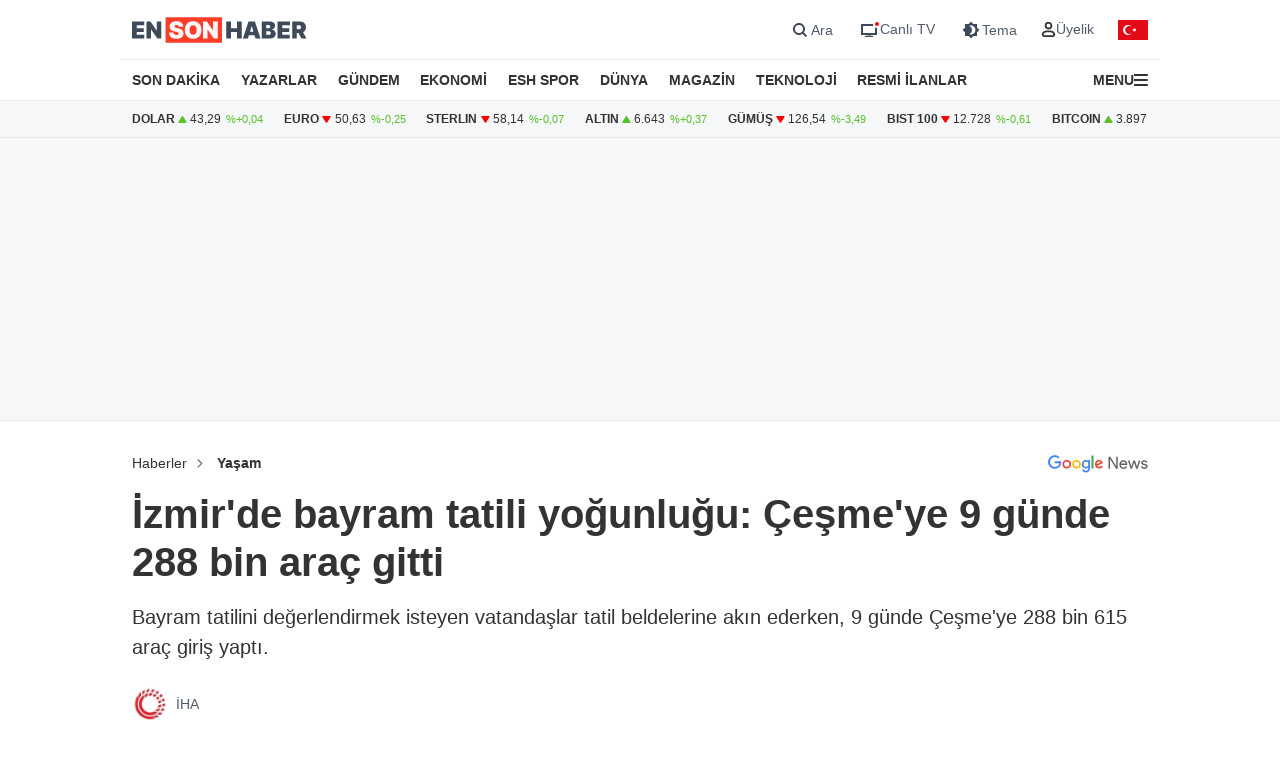

--- FILE ---
content_type: text/html; charset=UTF-8
request_url: https://www.ensonhaber.com/yasam/izmirde-bayram-tatili-yogunlugu-cesmeye-9-gunde-288-bin-arac-gitti
body_size: 12053
content:
<!doctype html>
<html lang="tr">

<head>
    <meta charset="UTF-8">
    <meta http-equiv="Content-Type" content="text/html; charset=UTF-8">
    <meta name="viewport" content="width=device-width, initial-scale=1.0">
    <meta http-equiv="X-UA-Compatible" content="IE=edge">    
    <title>İzmir&#039;de bayram tatili yoğunluğu: Çeşme&#039;ye 9 günde 288 bin araç gitti</title>
    <meta name="title" content="İzmir&#039;de bayram tatili yoğunluğu: Çeşme&#039;ye 9 günde 288 bin araç gitti" />
    <meta name="description" content="Bayram tatilini değerlendirmek isteyen vatandaşlar tatil beldelerine akın ederken, 9 günde Çeşme&#039;ye 288 bin 615 araç giriş yaptı." />
    <meta name="robots" content="max-image-preview:large">


    <link rel="canonical" href="https://www.ensonhaber.com/yasam/izmirde-bayram-tatili-yogunlugu-cesmeye-9-gunde-288-bin-arac-gitti" />
            <link rel="amphtml" href="https://www.ensonhaber.com/amp/yasam/izmirde-bayram-tatili-yogunlugu-cesmeye-9-gunde-288-bin-arac-gitti" />
        <link rel="image_src" href="https://imgcdn.ensonhaber.com/media/esh/2024/06/24/1325161_11cdb6.jpg?w=1200&h=675" />
    <!-- Article Meta -->
    <meta name="articleSection" content="news">
    <meta name="articleAuthor" content="İHA" />
    <meta name="url" content="https://www.ensonhaber.com/yasam/izmirde-bayram-tatili-yogunlugu-cesmeye-9-gunde-288-bin-arac-gitti">
    <meta name="datePublished" content="2024-06-24T10:03:00+03:00">
    <meta name="dateModified" content="2024-06-24T10:03:00+03:00">
    <meta property="mrf:authors" content="Aleyna Dedeoğlu" />


    <!-- Open Graph -->
    <meta property="og:type" content="article" />
    <meta property="og:title" content="İzmir&#039;de bayram tatili yoğunluğu: Çeşme&#039;ye 9 günde 288 bin araç gitti" />
    <meta property="og:description" content="Bayram tatilini değerlendirmek isteyen vatandaşlar tatil beldelerine akın ederken, 9 günde Çeşme&#039;ye 288 bin 615 araç giriş yaptı." />
    <meta property="og:url" content="https://www.ensonhaber.com/yasam/izmirde-bayram-tatili-yogunlugu-cesmeye-9-gunde-288-bin-arac-gitti" />
    <meta property="og:image" content="https://imgcdn.ensonhaber.com/media/esh/2024/06/24/1325161_11cdb6.jpg?w=1200&h=675" />
    <meta property="og:image:width" content="1200" />
    <meta property="og:image:height" content="675" />
    <meta property="og:locale" content="tr_TR" />
    <meta property="og:site_name" content="Ensonhaber" />

    <meta property="fb:app_id" content="1395396780711602" />

    <!-- Twitter Card -->
    <meta name="twitter:card" content="summary_large_image" />
    <meta name="twitter:site" content="@ensonhaber" />
    <meta name="twitter:creator" content="@ensonhaber" />
    <meta name="twitter:title" content="İzmir&#039;de bayram tatili yoğunluğu: Çeşme&#039;ye 9 günde 288 bin araç gitti" />
    <meta name="twitter:description" content="Bayram tatilini değerlendirmek isteyen vatandaşlar tatil beldelerine akın ederken, 9 günde Çeşme&#039;ye 288 bin 615 araç giriş yaptı." />
    <meta name="twitter:image" content="https://imgcdn.ensonhaber.com/media/esh/2024/06/24/1325161_11cdb6.jpg?w=1200&h=675">
    <meta name="twitter:url" content="https://www.ensonhaber.com/yasam/izmirde-bayram-tatili-yogunlugu-cesmeye-9-gunde-288-bin-arac-gitti" />
        <meta http-equiv="x-dns-prefetch-control" content="on" />
    <link rel="dns-prefetch" href="https://static.criteo.net">
    <link rel="dns-prefetch" href="https://pagead2.googlesyndication.com">
    <link rel="dns-prefetch" href="https://www.google.com">
    <link rel="dns-prefetch" href="https://www.google-analytics.com">
    <link rel="dns-prefetch" href="https://www.googletagmanager.com">
    <link rel="dns-prefetch" href="https://www.googletagservices.com">
    <link rel="dns-prefetch" href="https://securepubads.g.doubleclick.net">
    <link rel="dns-prefetch" href="https://tpc.googlesyndication.com">
    <link rel="preconnect" href="https://imgcdn.ensonhaber.com" />
    <link rel="preconnect" href="https://s2.ensonhaber.com" />
    <link rel="preconnect" href="https://securepubads.g.doubleclick.net">
    <link rel="preconnect" href="https://tpc.googlesyndication.com">



<link rel="shortcut icon" type="image/png" href="https://www.ensonhaber.com/assets/img/favicon/icon.webp" />

        <link rel="preload" fetchpriority="high" href="https://securepubads.g.doubleclick.net/tag/js/gpt.js" as="script"/>
<script async src="https://securepubads.g.doubleclick.net/tag/js/gpt.js"></script>

<!-- Google Tag Manager -->
<script>(function(w,d,s,l,i){w[l]=w[l]||[];w[l].push({'gtm.start':
            new Date().getTime(),event:'gtm.js'});var f=d.getElementsByTagName(s)[0],
        j=d.createElement(s),dl=l!='dataLayer'?'&l='+l:'';j.async=true;j.src=
        'https://www.googletagmanager.com/gtm.js?id='+i+dl;f.parentNode.insertBefore(j,f);
    })(window,document,'script','dataLayer','GTM-PL4PL92');</script>
<!-- End Google Tag Manager -->

<script>!function(){var t=document.createElement("script");t.setAttribute("src",'https://cdn.p.analitik.bik.gov.tr/tracker'+(typeof Intl!=="undefined"?(typeof (Intl||"").PluralRules!=="undefined"?'1':typeof Promise!=="undefined"?'2':typeof MutationObserver!=='undefined'?'3':'4'):'4')+'.js'),t.setAttribute("data-website-id","562cb786-235a-4aec-8b45-75140a84acb5"),t.setAttribute("data-host-url",'//562cb786-235a-4aec-8b45-75140a84acb5.collector.p.analitik.bik.gov.tr'),document.head.appendChild(t)}();</script>

<link rel="manifest" href="/manifest.json?data=Bildirt&v6">

    <link rel="preload" href="https://s2.ensonhaber.com/assets/css/pages/detail.min.css?vs125_5a6edfa" as="style">
<link rel="stylesheet" href="https://s2.ensonhaber.com/assets/css/pages/detail.min.css?vs125_5a6edfa">
    <link rel="preload" href="https://s2.ensonhaber.com/assets/css/pages/ai.min.css?vs125_5a6edfa" as="style">
<link rel="stylesheet" href="https://s2.ensonhaber.com/assets/css/pages/ai.min.css?vs125_5a6edfa">


    <link rel="preload" as="image" href="https://imgcdn.ensonhaber.com/media/esh/2024/06/24/1325161_11cdb6.jpg?w=1200&h=675" fetchpriority="high" />

    <link rel='modulepreload' href='https://s2.ensonhaber.com/assets/js/eshTag.modern.js?vs125_5a6edfa'>
<link rel='modulepreload' href='https://s2.ensonhaber.com/assets/js/detail.modern.js?vs125_5a6edfa'>
<link rel='modulepreload' href='https://s2.ensonhaber.com/assets/js/common.modern.js?vs125_5a6edfa'>
        <script type="application/ld+json">{"@context":"https://schema.org","@type":"NewsArticle","inLanguage":"tr-TR","genre":"news","headline":"İzmir'de bayram tatili yoğunluğu: Çeşme'ye 9 günde 288 bin araç gitti","alternativeHeadline":"Çeşme'ye 9 günde 288 bin araç giriş yaptı","articleSection":"Yaşam","mainEntityOfPage":{"@type":"WebPage","@id":"https://www.ensonhaber.com/yasam/izmirde-bayram-tatili-yogunlugu-cesmeye-9-gunde-288-bin-arac-gitti"},"datePublished":"2024-06-24T10:03:00+03:00","dateModified":"2024-06-24T10:03:00+03:00","image":["https://imgcdn.ensonhaber.com/media/esh/2024/06/24/1325161_11cdb6.jpg?w=1200&h=900","https://imgcdn.ensonhaber.com/media/esh/2024/06/24/1325161_11cdb6.jpg?w=1200&h=675","https://imgcdn.ensonhaber.com/media/esh/2024/06/24/1325161_11cdb6.jpg?w=900&h=900"],"description":"Bayram tatilini değerlendirmek isteyen vatandaşlar tatil beldelerine akın ederken, 9 günde Çeşme'ye 288 bin 615 araç giriş yaptı.","articleBody":"9 günlük Kurban Bayramı tatilinde vatandaşlar tatil beldelerine akın etti.\n\nYoğunluğun yaşandığı beldelerden biri de her yıl binlerce ziyaretçiyi ağırlayan İzmir oldu.\n\nNüfus 1 milyona dayandı\n\nTurizmin gözbebeği Çeşme'de, 9 günlük bayram tatilinde oteller yüzde 100 doluluğa ulaşırken nüfus da 1 milyona dayandı.\n\nHava sıcaklıklarının da yüksek olması nedeniyle Çeşme Belediyesi tarafından ücretsiz işletilen Mavi Bayraklı Ilıca Plajı başta olmak üzere doldu taştı.\n\nMavi bayraklı plaj ziyaretçi akınına uğradı\n\nTurizmde markalaşan Alaçatı, bu bayram tatilinde de en çok tercih edilen belde oldu.\n\nAlaçatı'nın tarih kokan sokaklarında insan seli yaşandı.\n\nÖte yandan bayram tatili boyunca Çeşme'ye giriş ve çıkış yapan araç sayısı da belli oldu.\n\n9 günde 288 bin 615 araç giriş yaptı\n\nEdinilen bilgiye göre, 14 Haziran Cuma gününden 23 Haziran Pazar günü gece yarısına kadar 288 bin 615 araç, Alaçatı ve Çeşme otoyol gişelerinden Çeşme'ye giriş yaparken, 244 bin 704 araç da çıkış yaptı.","wordCount":174,"author":{"@type":"Person","name":"İHA"},"publishingPrinciples":"https://www.ensonhaber.com/yayin-ilkeleri","publisher":{"@type":"Organization","name":"Ensonhaber","logo":{"@type":"ImageObject","url":"https://www.ensonhaber.com/assets/img/logo/eshlogo.png","width":"600","height":"60"}}}</script><script type="application/ld+json">{"@context":"https://schema.org","@type":"BreadcrumbList","itemListElement":[{"@type":"ListItem","position":1,"name":"Haberler","item":"https://www.ensonhaber.com"},{"@type":"ListItem","position":2,"name":"Yaşam","item":"https://www.ensonhaber.com/yasam"},{"@type":"ListItem","position":3,"name":"İzmir'de bayram tatili yoğunluğu: Çeşme'ye 9 günde 288 bin araç gitti","item":"https://www.ensonhaber.com/yasam/izmirde-bayram-tatili-yogunlugu-cesmeye-9-gunde-288-bin-arac-gitti"}]}</script>


</head>

<body data-bs-theme="light">

    <!-- header -->
    <!-- Google Tag Manager (noscript) -->
<noscript><iframe src="https://www.googletagmanager.com/ns.html?id=GTM-PL4PL92" height="0" width="0" style="display:none;visibility:hidden"></iframe></noscript>
<!-- End Google Tag Manager (noscript) -->

<header id="header">

    <!-- main menu -->
    <div class="main-menu">

    <!-- top bar -->
    <div class="top-bar">
        <div class="container">

            <!-- nav toggler -->
            <div class="nav-icon">
                <button class="nav-toggler rs-text" aria-label="Menu">
                                        <svg width="18" height="18" xmlns="http://www.w3.org/2000/svg" xml:space="preserve" style="fill-rule:evenodd;clip-rule:evenodd;stroke-linejoin:round;stroke-miterlimit:2" viewBox="0 0 59 50">
                        <path d="M0 0h58.333v8.333H0V0Zm0 20.833h58.333v8.334H0v-8.334Zm0 20.834h58.333V50H0v-8.333Z" style="fill:var(--text-color);fill-rule:nonzero"/>
                    </svg>
                </button>
            </div>
            <!-- //nav toggler -->

            <a href="/" title="Ensonhaber" class="logo">                <img src="https://s2.ensonhaber.com/assets/img/logo.svg" alt="Ensonhaber" width="175" height="26" class="light" />
                <img loading="lazy" src="https://s2.ensonhaber.com/assets/img/logo-dark.svg" alt="Ensonhaber" width="175" height="26" class="dark" />
            </a>
            
            <!-- right nav -->
            <div class="right-nav">

                <!-- top links -->
                <div class="top-links" >

                   <button class="search" aria-label="Arama" onclick="searchForm();">
                        <span>
                            <svg class="ci" width="18" height="18" xmlns="http://www.w3.org/2000/svg" xml:space="preserve" style="fill-rule:evenodd;clip-rule:evenodd;stroke-linejoin:round;stroke-miterlimit:2" viewBox="0 0 23 23"><path d="M10.4 11.5 4.728 5.828a.777.777 0 1 1 1.1-1.1L11.5 10.4l5.672-5.672a.777.777 0 1 1 1.1 1.1L12.6 11.5l5.672 5.672a.777.777 0 1 1-1.1 1.1L11.5 12.6l-5.672 5.672a.777.777 0 1 1-1.1-1.1L10.4 11.5Z" style="fill:var(--text-color);stroke:var(--text-color);stroke-width:1px"/></svg>
                            <svg class="light si" width="23" height="23" xmlns="http://www.w3.org/2000/svg" fill="none"><path fill-rule="evenodd" d="M15 11a4 4 0 1 1-8 0 4 4 0 0 1 8 0Zm-.524 4.89a6 6 0 1 1 1.414-1.414l3.317 3.317-1.414 1.414-3.316-3.316Z" clip-rule="evenodd" style="fill:#3E4959;" /></svg>
                            <svg class="dark si" width="23" height="23" xmlns="http://www.w3.org/2000/svg" fill="none"><path fill-rule="evenodd" d="M15 11a4 4 0 1 1-8 0 4 4 0 0 1 8 0Zm-.524 4.89a6 6 0 1 1 1.414-1.414l3.317 3.317-1.414 1.414-3.316-3.316Z" clip-rule="evenodd" style="fill:#FFFFFF;" /></svg>
                        </span>
                        <span>Ara</span>
                    </button>

                    <a href="/canli-tv"  target="_blank" title="Canlı TV">
                        <span>
                            <svg class="light" width="23" height="23" xmlns="http://www.w3.org/2000/svg" fill="none"><path style="fill:#3E4959;" fill-rule="evenodd" d="M16 6H4v11h16v-7a3.981 3.981 0 0 1-2-.535V15H6V8h10.535A3.982 3.982 0 0 1 16 6ZM8 18s1.5-.5 4-.5 4 .5 4 .5v1H8v-1Z" clip-rule="evenodd"/><circle cx="20" cy="6" r="2" fill="#ED0D0D"/></svg>
                            <svg class="dark" width="23" height="23" xmlns="http://www.w3.org/2000/svg" fill="none"><path style="fill:#FFFFFF;" fill-rule="evenodd" d="M16 6H4v11h16v-7a3.981 3.981 0 0 1-2-.535V15H6V8h10.535A3.982 3.982 0 0 1 16 6ZM8 18s1.5-.5 4-.5 4 .5 4 .5v1H8v-1Z" clip-rule="evenodd"/><circle cx="20" cy="6" r="2" fill="#ED0D0D"/></svg>
                        </span>
                        <span>Canlı TV</span>
                    </a>

                    <button aria-label="Tema değiştir (Gece/Gündüz)" onclick="switchTheme();">
                        <span>
                                                        <svg class="light" width="23" height="23" xmlns="http://www.w3.org/2000/svg" fill="none"><path style="fill:#3E4959;" fill-rule="evenodd" d="M12 3.515 14.485 6H18v3.515L20.485 12 18 14.485V18h-3.515L12 20.485 9.515 18H6v-3.515L3.515 12 6 9.515V6h3.515L12 3.515ZM13 12a4.501 4.501 0 0 1-2.75 4.147 4.5 4.5 0 1 0 0-8.294A4.501 4.501 0 0 1 13 12Z" clip-rule="evenodd"/></svg>
                            <svg class="dark" width="23" height="23" xmlns="http://www.w3.org/2000/svg" xml:space="preserve" style="fill-rule:evenodd;clip-rule:evenodd;stroke-linejoin:round;stroke-miterlimit:2" viewBox="0 0 100 100"><path d="M60.355 25 50 14.645 39.645 25H25v14.645L14.645 50 25 60.355V75h14.645L50 85.355 60.355 75H75V60.355L85.355 50 75 39.645V25H60.355Zm8.395 25c0 10.355-8.395 18.75-18.75 18.75S31.25 60.355 31.25 50 39.645 31.25 50 31.25 68.75 39.645 68.75 50ZM50 62.5c6.904 0 12.5-5.596 12.5-12.5S56.904 37.5 50 37.5 37.5 43.096 37.5 50 43.096 62.5 50 62.5Z" style="fill:#fff"/></svg>
                        </span>
                        <span>Tema</span>
                    </button>

                    <div class="userprofil" id="userLoginBt">
                        <a href="/login" title="Kullanıcı Girişi" class="userprofil-link">
                            <span>
                                <svg width="15" height="15" xmlns="http://www.w3.org/2000/svg" xml:space="preserve" style="fill-rule:evenodd;clip-rule:evenodd;stroke-linecap:round;stroke-linejoin:round" viewBox="0 0 433 496"><path d="M479.261 464H320.733c-46.657 2.317-87.994 30.816-106.751 73.6-22.624 44.416 22.528 86.4 75.04 86.4h221.951c52.544 0 97.696-41.984 75.04-86.4-18.755-42.784-60.093-71.283-106.752-73.6ZM495.997 272c0 53.019-42.979 96-96 96-53.018 0-95.999-42.981-95.999-96s42.981-96 95.999-96a95.998 95.998 0 0 1 96 96Z" style="fill:none;stroke:var(--text-color);stroke-width:60px" transform="translate(-184 -152)"/></svg>
                            </span>
                            <span>Üyelik</span>
                        </a>
                    </div>

                </div>
                <!-- //top links -->

                <!-- bayrak -->
                <span id="bayrak" class="bayrak" aria-hidden="true">
                    <svg aria-hidden="true" focusable="false" xmlns="http://www.w3.org/2000/svg" width="30" height="20" viewBox="0 -30000 90000 60000"><path fill="#e30a17" d="M0-30000h90000v60000H0z"/><path fill="#fff" d="m41750 0 13568-4408-8386 11541V-7133l8386 11541zm925 8021a15000 15000 0 1 1 0-16042 12000 12000 0 1 0 0 16042z"/></svg>
                </span>
                <!-- bayrak -->

            </div>
            <!-- //right nav -->

        </div>
    </div>
    <!-- //top bar -->


</div>    <!-- //main menu -->

    <!-- search form -->
    <div id="search-form" role="search" aria-label="Site içi arama">
    <div class="container">

        <div class="row align-items-center">
            <div class="col">
                <input type="search" id="search-input" name="q" placeholder="Ensonhaber'de Ara" />
            </div>
            <div class="col-1 d-none d-sm-block">
                <button type="submit" class="search-button" id="search-button">
                    <svg width="20" height="20" xmlns="http://www.w3.org/2000/svg" xml:space="preserve" style="fill-rule:evenodd;clip-rule:evenodd;stroke-linecap:round;stroke-linejoin:round" viewBox="0 0 496 497">
                        <path d="M176 360.496c.001-88.012 62.175-163.767 148.496-180.934 86.323-17.167 172.752 29.035 206.426 110.351 33.676 81.316 5.219 175.095-67.965 223.985-73.184 48.889-170.715 39.273-232.941-22.97A184.478 184.478 0 0 1 176 360.496Z" style="fill:none;stroke:var(--sep-color);stroke-width:48px" transform="translate(-152 -152)"/>
                        <path d="M544.928 544.944 624 624.016" style="fill:none;fill-rule:nonzero;stroke:var(--sep-color);stroke-width:48px" transform="translate(-152 -152)"/>
                    </svg>
                </button>
            </div>
        </div>

    </div>
</div>

<script>
    /* ESC Key*/
    document.addEventListener('keydown', function(event) {
        if (event.key === 'Escape' || event.key === 'Esc') {

            // Hide Search Form
            const searchdiv = document.getElementById('search-form');
            if(searchdiv.classList.contains('active')) {
                searchForm();
            }

        }
    });
</script>    <!-- //search form -->

</header>

<!-- nav -->
<nav id="mainnav">
    <div class="container">
        <ul>
            <li><a href="/son-dakika-haberleri">SON DAKİKA</a></li>
            <li><a href="/yazarlar">YAZARLAR</a></li>
            <li><a href="/gundem">GÜNDEM</a></li>
            <li><a href="/ekonomi">EKONOMİ</a></li>
            <li><a href="/kralspor">ESH SPOR</a></li>
            <li><a href="/dunya">DÜNYA</a></li>
            <li><a href="/magazin">MAGAZİN</a></li>
            <li><a href="/teknoloji">TEKNOLOJİ</a></li>
            <li><a href="/resmi-ilanlar">RESMİ İLANLAR</a></li>
            <li>

                <!-- nav toggler -->
                <div class="nav-icon">
                    <button class="nav-toggler" aria-label="Menu">
                        <span>MENU</span>
                        <svg width="14" height="14" xmlns="http://www.w3.org/2000/svg" xml:space="preserve" style="fill-rule:evenodd;clip-rule:evenodd;stroke-linejoin:round;stroke-miterlimit:2" viewBox="0 0 59 50">
                            <path d="M0 0h58.333v8.333H0V0Zm0 20.833h58.333v8.334H0v-8.334Zm0 20.834h58.333V50H0v-8.333Z" style="fill:var(--text-color);fill-rule:nonzero"/>
                        </svg>
                    </button>
                </div>
                <!-- //nav toggler -->

            </li>
        </ul>

    </div>
</nav>
<!-- //nav -->

<!-- offcanvas nav -->
<div id="offcanvas-nav" aria-label="Ana menü" aria-hidden="true" tabindex="-1">
    <div class="inner">

        <!-- top -->
        <div class="top">

            <!-- logo -->
            <div  class="logo">
                <img loading="lazy" src="https://s2.ensonhaber.com/assets/img/logo.svg" alt="Ensonhaber" width="135" height="25" class="light" />
                <img loading="lazy" src="https://s2.ensonhaber.com/assets/img/logo-dark.svg" alt="Ensonhaber" width="135" height="25" class="dark" />
            </div>
            <!-- //logo -->

            <!-- close -->
            <button  aria-label="Kapat" class="close nav-toggler">
                <svg width="13" height="13" xmlns="http://www.w3.org/2000/svg" xml:space="preserve" style="fill-rule:evenodd;clip-rule:evenodd;stroke-linejoin:round;stroke-miterlimit:2" viewBox="0 0 3334 3334">
                  <path d="M1666.67 1195.27 2764.3 97.63c130.167-130.173 341.233-130.173 471.4 0 130.167 130.177 130.167 341.23 0 471.407l-1097.63 1097.63 1097.63 1097.63c130.167 130.167 130.167 341.233 0 471.4-130.167 130.167-341.233 130.167-471.4 0l-1097.63-1097.63-1097.63 1097.63c-130.177 130.167-341.23 130.167-471.407 0-130.173-130.167-130.173-341.233 0-471.4l1097.64-1097.63L97.633 569.037C-32.54 438.86-32.54 227.807 97.633 97.63c130.177-130.173 341.23-130.173 471.407 0l1097.63 1097.64Z" style="fill:var(--text-color)"/>
                </svg>
            </button>
            <!-- //close -->

        </div>
        <!-- //top -->

        <!-- buttons -->
        <div class="buttons">
                       <a href="https://videonuz.ensonhaber.com" target="_blank">
                <svg xmlns="http://www.w3.org/2000/svg" width="18" height="18" fill="none" viewBox="0 0 24 24"><path style="fill:var(--icon-color);" fill-rule="evenodd" d="M11.075 7.508c-1.329-.784-2.825.283-2.825 1.705v5.574c0 1.422 1.496 2.489 2.825 1.705l4.72-2.787c1.273-.752 1.273-2.658 0-3.41l-4.72-2.787ZM9.75 9.213c0-.198.096-.337.21-.408a.323.323 0 0 1 .352-.005l4.72 2.787a.465.465 0 0 1 .218.413.465.465 0 0 1-.218.413l-4.72 2.787a.323.323 0 0 1-.353-.005.467.467 0 0 1-.209-.408V9.213Z" clip-rule="evenodd"/><path style="fill:var(--icon-color);" fill-rule="evenodd" d="M12 1.25C6.063 1.25 1.25 6.063 1.25 12S6.063 22.75 12 22.75 22.75 17.937 22.75 12 17.937 1.25 12 1.25ZM2.75 12a9.25 9.25 0 1 1 18.5 0 9.25 9.25 0 0 1-18.5 0Z" clip-rule="evenodd"/></svg>
                <span>Video</span>
            </a>
            <a href="/canli-tv">
                <svg xmlns="http://www.w3.org/2000/svg" width="18" height="18" fill="none" viewBox="0 0 24 24"><path style="fill:var(--icon-color);" fill-rule="evenodd" d="M15.488 1.43a.75.75 0 0 1 .081 1.058L13.202 5.25h2.853c1.367 0 2.47 0 3.337.117.9.12 1.658.38 2.26.981.602.602.86 1.36.982 2.26.116.867.116 1.97.116 3.337v4.11c0 1.367 0 2.47-.116 3.337-.122.9-.38 1.658-.982 2.26-.602.602-1.36.86-2.26.982-.867.116-1.97.116-3.337.116h-8.11c-1.367 0-2.47 0-3.337-.116-.9-.122-1.658-.38-2.26-.982-.602-.602-.86-1.36-.981-2.26-.117-.867-.117-1.97-.117-3.337v-4.11c0-1.367 0-2.47.117-3.337.12-.9.38-1.658.981-2.26.602-.602 1.36-.86 2.26-.981.867-.117 1.97-.117 3.337-.117h2.853L8.43 2.488a.75.75 0 1 1 1.138-.976L12 4.348l2.43-2.836a.75.75 0 0 1 1.058-.081Zm1.262 5.32v14.5c1.046-.004 1.826-.02 2.442-.103.734-.099 1.122-.28 1.399-.556.277-.277.457-.665.556-1.4.101-.755.103-1.756.103-3.191v-4c0-1.435-.002-2.437-.103-3.192-.099-.734-.28-1.122-.556-1.399-.277-.277-.665-.457-1.4-.556-.615-.083-1.395-.099-2.441-.102Zm-1.5 14.5V6.75H8c-1.435 0-2.437.002-3.192.103-.734.099-1.122.28-1.399.556-.277.277-.457.665-.556 1.4-.101.754-.103 1.756-.103 3.191v4c0 1.435.002 2.436.103 3.192.099.734.28 1.122.556 1.399.277.277.665.457 1.4.556.754.101 1.756.103 3.191.103h7.25Z" clip-rule="evenodd"/><path style="fill:var(--icon-color);" d="M20 16a1 1 0 1 0-2 0 1 1 0 0 0 2 0ZM20 12a1 1 0 1 0-2 0 1 1 0 0 0 2 0Z"/></svg>
                <span>Canlı TV</span>
            </a>
            <button aria-label="tema" onclick="switchTheme();">
                <svg class="light" xmlns="http://www.w3.org/2000/svg" width="18" height="18" fill="none" viewBox="0 0 24 24"><path style="fill:var(--icon-color);" fill-rule="evenodd" d="M12 1.25a.75.75 0 0 1 .75.75v1a.75.75 0 0 1-1.5 0V2a.75.75 0 0 1 .75-.75ZM4.399 4.399a.75.75 0 0 1 1.06 0l.393.392a.75.75 0 0 1-1.06 1.061l-.393-.393a.75.75 0 0 1 0-1.06Zm15.202 0a.75.75 0 0 1 0 1.06l-.393.393a.75.75 0 0 1-1.06-1.06l.393-.393a.75.75 0 0 1 1.06 0ZM12 6.75a5.25 5.25 0 1 0 0 10.5 5.25 5.25 0 0 0 0-10.5ZM5.25 12a6.75 6.75 0 1 1 13.5 0 6.75 6.75 0 0 1-13.5 0Zm-4 0a.75.75 0 0 1 .75-.75h1a.75.75 0 0 1 0 1.5H2a.75.75 0 0 1-.75-.75Zm19 0a.75.75 0 0 1 .75-.75h1a.75.75 0 0 1 0 1.5h-1a.75.75 0 0 1-.75-.75Zm-2.102 6.148a.75.75 0 0 1 1.06 0l.393.393a.75.75 0 1 1-1.06 1.06l-.393-.393a.75.75 0 0 1 0-1.06Zm-12.296 0a.75.75 0 0 1 0 1.06l-.393.393a.75.75 0 1 1-1.06-1.06l.392-.393a.75.75 0 0 1 1.061 0ZM12 20.25a.75.75 0 0 1 .75.75v1a.75.75 0 0 1-1.5 0v-1a.75.75 0 0 1 .75-.75Z" clip-rule="evenodd"/></svg>
                <svg class="dark" xmlns="http://www.w3.org/2000/svg" width="18" height="18" fill="none" viewBox="0 0 24 24"><path style="fill:var(--icon-color);" fill-rule="evenodd" d="M11.017 2.802a9.25 9.25 0 1 0 10.181 10.181A7.25 7.25 0 1 1 11.017 2.802ZM1.25 12C1.25 6.063 6.063 1.25 12 1.25c.717 0 1.075.571 1.137 1.026.059.438-.103.995-.606 1.299a5.75 5.75 0 1 0 7.894 7.894c.304-.503.861-.665 1.299-.606.455.062 1.026.42 1.026 1.137 0 5.937-4.813 10.75-10.75 10.75S1.25 17.937 1.25 12Z" clip-rule="evenodd"/></svg>
                <span>Tema</span>
            </button>
            <button aria-label="arama" id="search-link" onclick="navSearchForm();">
                <svg class="hide-icon" xmlns="http://www.w3.org/2000/svg" width="18" height="18" fill="none" viewBox="0 0 24 24"><path style="fill:var(--icon-color);" fill-rule="evenodd" d="M11.5 2.75a8.75 8.75 0 1 0 0 17.5 8.75 8.75 0 0 0 0-17.5ZM1.25 11.5c0-5.66 4.59-10.25 10.25-10.25S21.75 5.84 21.75 11.5c0 2.56-.939 4.902-2.491 6.698l3.271 3.272a.75.75 0 1 1-1.06 1.06l-3.272-3.271A10.21 10.21 0 0 1 11.5 21.75c-5.66 0-10.25-4.59-10.25-10.25Zm7 0a.75.75 0 0 1 .75-.75h5a.75.75 0 0 1 0 1.5H9a.75.75 0 0 1-.75-.75Z" clip-rule="evenodd"/></svg>
                <svg class="show-icon" xmlns="http://www.w3.org/2000/svg" width="18" height="18" fill="none" viewBox="0 0 24 24"><path style="fill:var(--icon-color);" fill-rule="evenodd" d="M11.5 2.75a8.75 8.75 0 1 0 0 17.5 8.75 8.75 0 0 0 0-17.5ZM1.25 11.5c0-5.66 4.59-10.25 10.25-10.25S21.75 5.84 21.75 11.5c0 2.56-.939 4.902-2.491 6.698l3.271 3.272a.75.75 0 1 1-1.06 1.06l-3.272-3.271A10.21 10.21 0 0 1 11.5 21.75c-5.66 0-10.25-4.59-10.25-10.25Z" clip-rule="evenodd"/></svg>
                <span>Arama</span>
            </button>
        </div>
        <!-- //buttons -->

        <!-- search -->
        <label id="nav-search">
            <input id="nav-search-input" type="search" name="q" placeholder="Ensonhaber'de Ara">
            <button type="submit" id="nav-search-button">Ara</button>
        </label>
        <!-- //search -->

        <!-- categories -->
        <div class="categories scroll">

            <!-- nav items -->
            <ul>

                <li>
                    <a href="/canli-tv" class="title">Canlı Tv</a>
                </li>
                <li>
                    <a href="/namaz-vakitleri" class="title">Namaz Vakitleri</a>
                </li>
                <li>
                    <a href="/gundem" class="title">Gündem</a>
                </li>
                <li>
                    <a href="/yazarlar" class="title">Yazarlar</a>
                </li>
                <li>
                    <a href="/dunya" class="title">Dünya</a>
                </li>
                <li>
                    <a href="/ekonomi" class="title">Ekonomi</a>
                </li>
                <li>
                    <a href="/kralspor" class="title">ESH Spor</a>
                </li>
                <li>
                    <a href="/magazin" class="title">Magazin</a>
                </li>
                <li>
                    <a href="/teknoloji" class="title">Teknoloji</a>
                </li>
                <li>
                    <a href="/saglik" class="title">Sağlık</a>
                </li>

                <li><a href="/otomobil">Otomobil</a></li>
                <li><a href="/emlak">Emlak</a></li>
                <li><a href="/politika">Politika</a></li>
                <li><a href="/3-sayfa">3. Sayfa</a></li>
                <li><a href="/egitim-haberleri">Eğitim</a></li>
                <li><a href="/ic-haber">İç Haber</a></li>
                <li><a href="/kultur-sanat">Kültür Sanat</a></li>
                <li><a href="/medya">Medya</a></li>
                <li><a href="/yasam">Yaşam</a></li>
                <li><a href="/biyografi">Biyografi</a></li>
                <li><a href="/tarih-haberleri">Tarih</a></li>

            </ul>
            <!-- //nav items -->

            <!-- stores -->
            <div class="stores">
                <a href="https://play.google.com/store/apps/details?id=com.ysb.esh&hl=tr" target="_blank">
                    <img class="menu-lazy" data-src="https://s2.ensonhaber.com/assets/img/stores/android.svg" alt="Google Play" loading="lazy">
                    <div class="text-content">
                        Google Store'dan
                        <span>İndirin</span>
                    </div>
                </a>

                <a href="https://apps.apple.com/us/app/ensonhaber/id353599677" target="_blank">
                    <img class="menu-lazy" data-src="https://s2.ensonhaber.com/assets/img/stores/apple.svg" alt="App Store" loading="lazy">
                    <div class="text-content">
                        APP Store'dan
                        <span>İndirin</span>
                    </div>
                </a>

                <a href="https://appgallery.huawei.com/app/C101130345" target="_blank">
                    <img class="menu-lazy"  data-src="https://s2.ensonhaber.com/assets/img/stores/huawei.svg" alt="Huawei AppGallery" loading="lazy">
                    <div class="text-content">
                        APP Gallery'den
                        <span>İndirin</span>
                    </div>
                </a>
            </div>
            <!-- //stores -->

        </div>
        <!-- //categories -->

        <!-- bottom -->
        <div class="bottom">
            <div class="copyright">&copy; 2026  Ensonhaber AŞ. Tüm Hakları Saklıdır</div>
        </div>
        <!-- bottom -->

    </div>
</div>

<!-- //offcanvas nav -->


    <!-- //header -->

    <!-- doviz bar -->
    <div class="doviz-bar" role="complementary" aria-label="Döviz kuru bilgileri">
    <div class="container">

        <!-- currency bar -->
        <div class="currency-bar">
    <ul>
        <li>
            DOLAR
            <span class="up"></span>
            <span class="amount">43,29</span>
            <span class="change" aria-hidden="true">%+0,04</span>
        </li>
        <li>
            EURO
            <span class="down"></span>
            <span class="amount">50,63</span>
            <span class="change" aria-hidden="true">%-0,25</span>
        </li>
        <li>
            STERLIN
            <span class="down"></span>
            <span class="amount">58,14</span>
            <span class="change" aria-hidden="true">%-0,07</span>
        </li>
        <li>
            ALTIN
            <span class="up"></span>
            <span class="amount">6.643</span>
            <span class="change" aria-hidden="true">%+0,37</span>
        </li>
        <li>
            GÜMÜŞ
            <span class="down"></span>
            <span class="amount">126,54</span>
            <span class="change" aria-hidden="true">%-3,49</span>
        </li>
        <li>
            BIST 100
            <span class="down"></span>
            <span class="amount">12.728</span>
            <span class="change" aria-hidden="true">%-0,61</span>
        </li>
        <li>
            BITCOIN
            <span class="up"></span>
            <span class="amount">3.897.474</span>
            <span class="change" aria-hidden="true">%+0,33</span>
        </li>
    </ul>
</div>        <!-- //currency bar -->

      
    </div>
</div>
    <!-- //doviz bar -->

    <!-- main -->
    <main id="main">

        <div class="infinity-item" data-id="1325161" data-title="İzmir'de bayram tatili yoğunluğu: Çeşme'ye 9 günde 288 bin araç gitti" data-url="/yasam/izmirde-bayram-tatili-yogunlugu-cesmeye-9-gunde-288-bin-arac-gitti" data-next="" data-video="0">


            <section class="bn-fw bg-top">
                <!-- banner -->
                <div class="eshx bn-desktop" data-id="detailmasthead" data-config='{"path":"/9170022/ESH_DESKTOP_DETAY/masthead_1","sizes":{"desktop":[[970,250], [900,250]],"mobile": [[300, 250],[320, 100]]},"refresh":false}'></div>
                <!-- //banner -->
            </section>



            <!-- detail -->
            <section class="detail">
                <div class="container">

                    <!-- breadcrumb -->
                    <div class="row align-items-center mb-2">
                        <div class="col col-8 col-md-9">
                            <nav aria-label="breadcrumb">
                                <ol class="breadcrumb mt-0 mb-0">
                                    <li class="breadcrumb-item"><a href="https://www.ensonhaber.com">Haberler</a></li>
                                    <li class="breadcrumb-item"><strong> <a href="/yasam">Yaşam</a></strong></li>
                                                                    </ol>
                            </nav>
                        </div>
                        <div class="col col-4 col-md-3">
                            <a href="https://news.google.com/publications/CAAqBwgKMJDvkQswkoSnAw" class="google-news-link" target="_blank" title="Abone ol: Google News">
                                <img loading="lazy" src="https://s2.ensonhaber.com/assets/img/icons/google-news-logo.svg" width="100" height="20" alt="Abone ol: Google News" />
                            </a>
                        </div>
                    </div>
                    <!-- //breadcrumb -->

                    <!-- article -->
                    <div class="news-header">
                        <!-- title -->
                        <h1>İzmir'de bayram tatili yoğunluğu: Çeşme'ye 9 günde 288 bin araç gitti</h1>
                        <h2>Bayram tatilini değerlendirmek isteyen vatandaşlar tatil beldelerine akın ederken, 9 günde Çeşme'ye 288 bin 615 araç giriş yaptı.</h2>
                        <!-- //title -->

                        <!-- content meta -->
                        <div class="content-meta">

                            <!-- source -->
                            <div class="source">
                                <span class="icon"><img src="https://s2.ensonhaber.com/assets/img/logo/iha.jpg" width="40" height="40" alt="İHA" /></span>
                                İHA                            </div>
                            <!-- //source -->

                        </div>
                        <!-- //content meta -->
                        <!-- content meta -->
                        <div class="content-meta">

                            <!-- date -->
                            <div class="date">

                                <!-- published -->
                                <span class="published">
                                    Yayınlama Tarihi: <span>24.06.2024 10:03</span>
                                </span>
                                <!-- published -->

                                

                                
                            </div>
                            <!-- //date -->
                            <!-- social share -->
                            <div class="social-share">

                                <button aria-label="Whatsapp'da Paylaş" data-share-platform="Whatsapp">
 <i aria-hidden="true" class="eshicon-whatsapp"></i>
</button>

<button aria-label="Twitter'da Paylaş" data-share-platform="Twitter">
    <i aria-hidden="true" class="eshicon-x"></i>
</button>

<button aria-label="Facebook'da Paylaş" data-share-platform="Facebook">
   <i aria-hidden="true" class="eshicon-facebook"></i>
</button>



                                <!-- text resize -->
                                <div class="text-resize">
                                    <button aria-label="Metni küçült" onclick="detail.rsText('down');">A-</button>
                                    <button aria-label="Metni Büyüt" onclick="detail.rsText('up');">A+</button>
                                </div>
                                <!-- //text resize -->

                            </div>
                            <!-- //social share -->



                        </div>
                        <!-- //content meta -->
                    </div>
                    <!-- body -->
                    <div class="row">

                        <div class="col-lg-8">
                            <div class="news-body">
                                <!-- content -->
                                <div class="content">
                                    



                                        <div class="main-image">
                                            <img fetchpriority="high" src="https://imgcdn.ensonhaber.com/media/esh/2024/06/24/1325161_11cdb6.jpg?w=800&h=450" alt="İzmir'de bayram tatili yoğunluğu: Çeşme'ye 9 günde 288 bin araç gitti" />
                                        </div>

                                    
                                                                        <div property="articleBody">
                                        <p class="text">9 günlük Kurban Bayramı tatilinde vatandaşlar tatil beldelerine akın etti.</p><p class="text">Yoğunluğun yaşandığı beldelerden biri de her yıl binlerce ziyaretçiyi ağırlayan İzmir oldu.</p><p><strong>Nüfus 1 milyona dayandı</strong></p><div class="content-ads"><div data-id="center1" class="eshx ad-slot" style="text-align: center; margin: 10px auto;"></div></div> <p class="text">Turizmin gözbebeği Çeşme'de, 9 günlük bayram tatilinde oteller yüzde 100 doluluğa ulaşırken nüfus da 1 milyona dayandı.</p><p class="text">Hava sıcaklıklarının da yüksek olması nedeniyle Çeşme Belediyesi tarafından ücretsiz işletilen Mavi Bayraklı Ilıca Plajı başta olmak üzere doldu taştı.</p><p><img loading="lazy" class="lazyload" width="703" height="395" src="https://imgcdn.ensonhaber.com/media/esh/2024/06/24/6679189956591903__w1200xh798.jpg?w=1200"></p><p><strong>Mavi bayraklı plaj ziyaretçi akınına uğradı</strong></p><p class="text">Turizmde markalaşan Alaçatı, bu bayram tatilinde de en çok tercih edilen belde oldu.</p><div class="content-ads"><div data-id="center2" class="eshx ad-slot" style="text-align: center; margin: 10px auto;"></div></div> <p class="text">Alaçatı'nın tarih kokan sokaklarında insan seli yaşandı.</p><p class="text">Öte yandan bayram tatili boyunca Çeşme'ye giriş ve çıkış yapan araç sayısı da belli oldu.</p><p><strong>9 günde 288 bin 615 araç giriş yaptı</strong></p><p class="text">Edinilen bilgiye göre, 14 Haziran Cuma gününden 23 Haziran Pazar günü gece yarısına kadar 288 bin 615 araç, Alaçatı ve Çeşme otoyol gişelerinden Çeşme'ye giriş yaparken, 244 bin 704 araç da çıkış yaptı.</p><p><img loading="lazy" class="lazyload" width="703" height="395" src="https://imgcdn.ensonhaber.com/media/esh/2024/06/24/667918a184631645__w1200xh810.jpg?w=1200"></p>                                    </div>


                                </div>
                                <!-- //content -->


                                
                                <!-- comments -->

                                                                <!-- //comments -->
                            </div>

                            <!-- banner -->
                            <div class="eshx bn-desktop" style="text-align: center" data-id="detail_related" data-config='{"path":"/2075820/esh_related","sizes":{"desktop":[[600,300], [300,250]],"mobile": [[300, 250],[320, 100]]},"refresh":false}'></div>
                            <!-- //banner -->

                           
                            
                                <div style="padding: 6rem 0 3rem 0;">
                                    <div id="eshcomment-1325161"></div>
                                </div>

                                <script>
                                    document.addEventListener('DOMContentLoaded', function() {
                                        const commentDiv = document.getElementById(`eshcomment-1325161`);

                                        function loadEshComment() {
                                            if (typeof EshCommentInit === 'function') {
                                                new EshCommentInit(`eshcomment-1325161`);

                                                if (commentDiv) {
                                                    commentDiv.classList.add('commentloaded');
                                                }
                                            } else {
                                                const script = document.createElement('script');
                                                script.src = 'https://s2.ensonhaber.com/assets/js/eshcomment.modern.js?v2';
                                                script.onload = function() {
                                                    new EshCommentInit(`eshcomment-1325161`);

                                                    if (commentDiv) {
                                                        commentDiv.classList.add('commentloaded');
                                                    }
                                                };
                                                document.body.appendChild(script);
                                            }
                                        }

                                        if ('requestIdleCallback' in window) {
                                            requestIdleCallback(loadEshComment, {
                                                timeout: 3000
                                            });
                                        } else {
                                            setTimeout(loadEshComment, 2000);
                                        }
                                    });
                                </script>

                            
                            <script src="https://jsc.idealmedia.io/site/867206.js" async></script>


                            <div class="relatedpartner">
                                <div data-type="_mgwidget" data-widget-id="1866171"></div>
                                <script>(function(w,q){w[q]=w[q]||[];w[q].push(["_mgc.load"])})(window,"_mgq");</script>
                            </div>
                                                        



                        </div>

                        <!-- sidebar (only md+) -->
                        <div class="col-lg-4">
                            <div class="sidebar">

                                <div class="eshx banner mb-4" style="text-align: center; min-height: 300px; " data-id="detay_sidebar1" data-config='{"path":"/9170022/ESHv2/detay_sidebar2","sizes":{"desktop":[[300,600] , [320,480], [320,600]]},"refresh":false,"onlyDesktop":true}'></div>


                                <!-- hotnews -->
                                <h3>Yaşam Haberleri </h3>

<ul class="sidebar-hotnews mb-4">
        <li class="row gx-0  mb-3 item">
        <div class="col-6">
            <a href="/yasam/bunu-yapan-deliksiz-uyuyor-yatagin-altina-kabartma-tozu-koymak-meger-bu-ise-yariyormus" target="_blank">
                <img loading="lazy" src="https://imgcdn.ensonhaber.com/media/esh/2026/01/21/6970de6e8ed8f591.jpg?w=320&h=240" alt="Bunu yapan deliksiz uyuyor! Yatağın altına kabartma tozu koymak meğer bu işe yarıyormuş" width="148" height="111"/>
            </a>
        </div>
        <div class="textwrapper col-6">
            <a href="/yasam/bunu-yapan-deliksiz-uyuyor-yatagin-altina-kabartma-tozu-koymak-meger-bu-ise-yariyormus" target="_blank" >
                <span class="text mb-2">Bunu yapan deliksiz uyuyor! Yatağın altına kabartma tozu koymak meğer bu işe yarıyormuş</span>
            </a>
        </div>
    </li>
        <li class="row gx-0  mb-3 item">
        <div class="col-6">
            <a href="/yasam/vanda-ev-ve-ahirlara-kardan-tunellerden-gecerek-ulasiyorlar" target="_blank">
                <img loading="lazy" src="https://imgcdn.ensonhaber.com/media/esh/2026/01/21/6970dec0580de720.jpg?w=320&h=240" alt="Van&#039;da ev ve ahırlara kardan tünellerden geçerek ulaşıyorlar" width="148" height="111"/>
            </a>
        </div>
        <div class="textwrapper col-6">
            <a href="/yasam/vanda-ev-ve-ahirlara-kardan-tunellerden-gecerek-ulasiyorlar" target="_blank" >
                <span class="text mb-2">Van'da ev ve ahırlara kardan tünellerden geçerek ulaşıyorlar</span>
            </a>
        </div>
    </li>
        <li class="row gx-0  mb-3 item">
        <div class="col-6">
            <a href="/yasam/meger-cozumu-bu-kadar-basitmis-seramik-ocaklari-ayna-gibi-parlatan-3-yontem" target="_blank">
                <img loading="lazy" src="https://imgcdn.ensonhaber.com/media/esh/2026/01/21/6970cfecde9f6811.jpg?w=320&h=240" alt="Meğer çözümü bu kadar basitmiş! Seramik ocakları ayna gibi parlatan 3 yöntem" width="148" height="111"/>
            </a>
        </div>
        <div class="textwrapper col-6">
            <a href="/yasam/meger-cozumu-bu-kadar-basitmis-seramik-ocaklari-ayna-gibi-parlatan-3-yontem" target="_blank" >
                <span class="text mb-2">Meğer çözümü bu kadar basitmiş! Seramik ocakları ayna gibi parlatan 3 yöntem</span>
            </a>
        </div>
    </li>
    </ul>
                                                                <!-- //hotnews -->
                                <div class="sticky">
                                    <div class="eshx banner mb-4" style="text-align: center; min-height: 300px; " data-id="detay_sidebar2" data-config='{"path":"/9170022/ESHv2/detay_sidebar2","sizes":{"desktop":[[300,600] , [320,480], [320,600]]},"refresh":false,"onlyDesktop":true}'></div>
                                </div>

                            </div>
                            <!-- sidebar (only md+) -->
                        </div>
                    </div>
                    <!-- //body -->
                    <!-- //article -->

                </div>
            </section>
            <!-- //detail -->

        </div>

        <div class="pageend" style="height: 1px;"></div>

    </main>
    <!-- //main -->

    <!-- pageskin -->
    <div id="pageskin">
    <div class="container">

        <!-- left -->
        <div id="pageskin_sol" class="left eshx pageskin-left">

        </div>
        <!-- //left -->

        <!-- right -->
        <div id="pageskin_sag" class="right eshx pageskin-right">

        </div>
        <!-- //right -->

    </div>
</div>
    <!-- //pageskin -->

    <!-- footer -->
    <footer>
    <div class="footer-main">
        <div class="container">
            <div class="row">
                <div class="col-lg-4 col-md-6 footer-card">
                    <a href="/" class="footer-logo">
                        <img src="https://s2.ensonhaber.com/assets/img/logo-dark.svg" alt="Ensonhaber" width="200" height="33">
                    </a>
                    <div class="footer-apps">
                        <div class="footer-title">Mobil Uygulamalarımız</div>
                        <div class="app-buttons">
                            <a href="https://apps.apple.com/us/app/ensonhaber/id353599677" target="_blank" rel="noopener">
                                <img src="https://s2.ensonhaber.com/assets/img/logo/apple.svg" width="150" alt="appstore ensonhaber">
                            </a>
                            <a href="https://play.google.com/store/apps/details?id=com.ysb.esh" target="_blank" rel="noopener">
                                <img src="https://s2.ensonhaber.com/assets/img/logo/googleplay.svg" width="150" alt="Haber Uygulaması">
                            </a>
                        </div>
                    </div>
                    <div class="footer-social footer-card">
                        <div class="footer-title">Sosyal Medya</div>
                        <div class="social-links text-center text-md-start">
    <a href="https://www.linkedin.com/company/ensonhaber-medya/" target="_blank" aria-label="Linkedin" rel="noopener"><span aria-hidden="true" class="eshicon-linkedin"></span></a>
    <a href="https://t.me/ensonhaber" target="_blank" aria-label="Telegram" rel="noopener"><span aria-hidden="true" class="eshicon-telegram"></span></a>
    <a href="https://www.youtube.com/channel/UCZHf28-BG2Pz-UFqYJiZBeg" target="_blank" aria-label="youtube" rel="noopener"><span aria-hidden="true" class="eshicon-youtube"></span></a>
    <a href="https://twitter.com/ensonhaber" target="_blank" aria-label="Twitter" rel="noopener"><span aria-hidden="true" class="eshicon-x"></span></a>
    <a href="https://www.instagram.com/ensonhaber/" target="_blank" aria-label="İnstagram" rel="noopener"><span aria-hidden="true" class="eshicon-instagram"></span></a>
    <a href="https://www.facebook.com/ensonhaber" target="_blank" aria-label="Facebook" rel="noopener"><span aria-hidden="true" class="eshicon-facebook"></span></a>
</div>
                    </div>
                </div>
                <div class="links col-lg-8">
                    <div class="row g-4">
                        <div class="col-md-4 col-6">
                            <div class="footer-heading"><a href="/">Haberler</a></div>
                            <ul class="footer-menu">
                                <li><a href="/gundem">Güncel Haberler</a></li>
                                <li><a href="/kralspor">Spor Haberleri</a></li>
                                <li><a href="/ekonomi">Ekonomi Haberleri</a></li>
                                <li><a href="/yasam">Yaşam Haberler</a></li>
                                <li><a href="/dunya">Dünya Haberleri</a></li>
                                <li><a href="/tum-haberler">Tüm Haberler</a></li>
                            </ul>
                        </div>
                        <div class="col-md-4 col-6">
                            <div class="footer-heading">Servisler</div>
                            <ul class="footer-menu">
                                <li><a href="/foto-galeri">Foto Galeri</a></li>
                                <li><a href="/oyunlar">Oyunlar</a></li>
                                <li><a href="/biyografi">Biyografiler</a></li>
                                <li><a href="/namaz-vakitleri">Namaz Vakitleri</a></li>
                                <li><a href="/son-depremler">Son Depremler</a></li>
                                <li><a href="/rss-servisleri">Rss Servisleri</a></li>
                            </ul>
                        </div>
                        <div class="col-md-4 col-6">
                            <div class="footer-heading">Kurumsal</div>
                            <ul class="footer-menu">
                                <li><a href="/hakkimizda">Hakkımızda</a></li>
                                <li><a href="/kunye">Künye</a></li>
                                <li><a href="/iletisim">İletişim</a></li>
                                <li><a href="/yayin-ilkeleri">Yayın İlkeleri</a></li>
                                <li><a href="/veri-politikasi">KVKK Politikası</a></li>
                                <li><a href="/gizlilik-sozlesmesi">Gizlilik Politikası</a></li>

                            </ul>
                        </div>
                    </div>
                </div>
            </div>
        </div>
    </div>
    <div class="footer-bottom">
        <div class="container">
            <div class="footer-bottom-inner">
                <div>
                    <p class="footer-copyright">© 2026 <strong>Ensonhaber Medya A.Ş.</strong> Tüm hakları saklıdır.</p>
                    <p class="copyright-detail">ensonhaber.com internet sitesinde yayınlanan yazı, haber ve fotoğrafların her türlü telif hakkı Ensonhaber Medya A.Ş'ye aittir. İzin alınmadan, kaynak gösterilerek dahi iktibas edilemez.</p>
                </div>
                <div class="legal-links">
                    <a href="/cerez-politikasi">Çerez Politikası</a>
                    <a href="/gizlilik-sozlesmesi">Gizlilik</a>
                </div>
            </div>
        </div>
    </div>
</footer>
    <!-- //footer -->


    <script>
        window.editor = "Aleyna Dedeoğlu";
        window.haberId = 1325161;
        window.catId = 11;
        window.published = "2024-06-24 10:03:41";
        window.tip = "h";
        window.hitType = 1;
    </script>
    <script async id="gncinf" src="https://s2.ensonhaber.com/assets/js/infinity.modern.js?v499"></script>
    <script type="text/javascript">
        document.getElementById("gncinf").onload = function() {
            const sonsuzKaydirma = new InfinityScroll({
                containerSelector: '#main',
                onPageChange: (element) => {

                    // window.detail.relatedPartner();
                },
                onLoadSuccess: () => {
                    handleNewContent();

                }
            });
        };
    </script>
    <script type='module' src='https://s2.ensonhaber.com/assets/js/detail.modern.js?vs125_5a6edfa'></script>
<script nomodule defer src='https://s2.ensonhaber.com/assets/js/detail.min.js?vs125_5a6edfa'></script>
        
    <!-- bootstrap js -->
<!-- //bootstrap js -->

<script type='module' src='https://s2.ensonhaber.com/assets/js/common.modern.js?vs125_5a6edfa'></script>
<script nomodule defer src='https://s2.ensonhaber.com/assets/js/common.min.js?vs125_5a6edfa'></script>
<script type='module' src='https://s2.ensonhaber.com/assets/js/eshTag.modern.js?vs125_5a6edfa'></script>
<script nomodule defer src='https://s2.ensonhaber.com/assets/js/eshTag.min.js?vs125_5a6edfa'></script>
<script defer src='https://s2.ensonhaber.com/assets/js/splash2.modern.js?vs125_5a6edfa'></script>


<script>var uygulamaid="235769-8451-5685-4582-9434-6";</script>
<script defer src="https://cdn2.bildirt.com/BildirtSDKfiles.js"></script>


    

</body>

</html>


--- FILE ---
content_type: text/html; charset=utf-8
request_url: https://www.google.com/recaptcha/api2/aframe
body_size: 182
content:
<!DOCTYPE HTML><html><head><meta http-equiv="content-type" content="text/html; charset=UTF-8"></head><body><script nonce="I-C20SOHVUUqiki3p_e9eA">/** Anti-fraud and anti-abuse applications only. See google.com/recaptcha */ try{var clients={'sodar':'https://pagead2.googlesyndication.com/pagead/sodar?'};window.addEventListener("message",function(a){try{if(a.source===window.parent){var b=JSON.parse(a.data);var c=clients[b['id']];if(c){var d=document.createElement('img');d.src=c+b['params']+'&rc='+(localStorage.getItem("rc::a")?sessionStorage.getItem("rc::b"):"");window.document.body.appendChild(d);sessionStorage.setItem("rc::e",parseInt(sessionStorage.getItem("rc::e")||0)+1);localStorage.setItem("rc::h",'1769025999373');}}}catch(b){}});window.parent.postMessage("_grecaptcha_ready", "*");}catch(b){}</script></body></html>

--- FILE ---
content_type: application/javascript; charset=utf-8
request_url: https://fundingchoicesmessages.google.com/f/AGSKWxXNDg3ED-p9hvb331ot1XZSnceP6wrGHxiazu4V364ou086MeGcEZd107fZK_UBYYL_YiEWrlV8L318_vifC2UsiJC232nhc0bLx06lEdSZGrXbBs6N2i4dXsQJ1DuT-86V7hbssnqyg4l-NQk8xXL7bDl3QhzGDkKTPKCsB-5bls4Yb-F6Bg6FleW9/_/ad_utils./topad_&clicktag=http_300x250Banner_/adviewas3.
body_size: -1290
content:
window['7dbfe15c-955a-4fde-aa5c-2000a008cd30'] = true;

--- FILE ---
content_type: application/x-javascript; charset=utf-8
request_url: https://servicer.idealmedia.io/1866171/1?nocmp=1&tcfV2=1&sessionId=697131d0-0035e&sessionPage=1&sessionNumberWeek=1&sessionNumber=1&cpicon=1&scale_metric_1=64.00&scale_metric_2=258.06&scale_metric_3=100.00&cbuster=1769026000895806446057&pvid=608a27a9-9b98-4810-9570-578e7a24c9c2&implVersion=17&lct=1764663600&mp4=1&ap=1&consentStrLen=0&wlid=f9e941be-3f6b-480d-bb4a-1e54ff7174b7&uniqId=0788d&childs=1866172&niet=4g&nisd=false&jsp=body&evt=%5B%7B%22event%22%3A1%2C%22methods%22%3A%5B1%2C2%5D%7D%2C%7B%22event%22%3A2%2C%22methods%22%3A%5B1%2C2%5D%7D%5D&pv=5&jsv=es6&dpr=1&hashCommit=4ca4e459&apt=2024-06-24T10%3A03%3A00%2B03%3A00&tfre=5257&w=670&h=683&tl=150&tlp=1,2,3,4,5,6&sz=211x305&szp=1,2,3,4,5,6&szl=1,2,3;4,5,6&cxurl=https%3A%2F%2Fwww.ensonhaber.com%2Fyasam%2Fizmirde-bayram-tatili-yogunlugu-cesmeye-9-gunde-288-bin-arac-gitti&ref=&lu=https%3A%2F%2Fwww.ensonhaber.com%2Fyasam%2Fizmirde-bayram-tatili-yogunlugu-cesmeye-9-gunde-288-bin-arac-gitti
body_size: 2554
content:
var _mgq=_mgq||[];
_mgq.push(["IdealmediaLoadGoods1866171_0788d",[
["Brainberries","16011379","1","How Did They Get Gina Carano To Take It All Back?","","0","","","","ynMLaltLxtQFeZkU3PEfIvTOKvyDUCklXHiWZGfaFxVZN9O8aak_blf08H9m4z-iJ5-V9RiSmN6raXcKPkq-drjsIrhGeXKPvjmF6gyDWPaI2a-j0XTzoT6xj6B02sc-",{"i":"https://s-img.idealmedia.io/g/16011379/492x277/-/[base64].webp?v=1769026000-WZlSo-PzbOeqfqhGlQT_qYxIWWuEnMgKqO-VxRio8uc","l":"https://clck.idealmedia.io/ghits/16011379/i/59025977/3/pp/1/1?h=ynMLaltLxtQFeZkU3PEfIvTOKvyDUCklXHiWZGfaFxVZN9O8aak_blf08H9m4z-iJ5-V9RiSmN6raXcKPkq-drjsIrhGeXKPvjmF6gyDWPaI2a-j0XTzoT6xj6B02sc-&rid=b3596f51-f704-11f0-825f-d404e6f97680&tt=Direct&att=3&afrd=288&iv=17&ct=1&gdprApplies=0&muid=q0lEa-Vcs06c&st=-300&mp4=1&h2=RGCnD2pppFaSHdacZpvmnjwJbFoRiN5EvhqBp5xrp0w6CG5xIGmEFJZXcWXT0gJcG2XO6JWwIhPaMH5k4vrFyA**","adc":[],"sdl":0,"dl":"","type":"w","media-type":"static","clicktrackers":[],"cta":"Learn more","cdt":"","eventtrackers":[{"url":"https://servicer.idealmedia.io/evt?t=i","method":1,"event":1},{"url":"https://servicer.idealmedia.io/evt?t=j","method":2,"event":1},{"url":"https://servicer.idealmedia.io/evt?t=i\u0026r=1","method":1,"event":2},{"url":"https://servicer.idealmedia.io/evt?t=j\u0026r=1","method":2,"event":2}],"b":0.01,"catId":239,"tri":"b359d804-f704-11f0-825f-d404e6f97680","crid":"16011379"}],
["mynet.com","11967015","1","Tan Sağtürk'ün görevden alınması günde olmuştu! Neden belli oldu","Resmi Gazete'de yayımlanan bir kararla Tan Sağtürk, Devlet Opera ve Balesi (DOB) Genel Müdürlüğü görevinden alındı. Yeni görevi belli olan Sağtürk'ün görev değişikliği gündem yarattı. İYİ Parti Kocaeli Milletvekili Lütfü Türkkan talebin...","0","","","","ynMLaltLxtQFeZkU3PEfIohL8ahmD5jAj7sp_i5LvgWdmhE0F6rkEqVCe63Z1VvoJP9NESf5a0MfIieRFDqB_OQvgUhqkDZqPF9Cp-lf7h0SNE-VayM5q0FxLxf42VZz",{"i":"https://s-img.idealmedia.io/n/11967015/492x277/213x0x849x477/aHR0cDovL2ltZ2hvc3RzLmNvbS90LzIwMjYtMDEvOTE4NDMzLzYwYmNiM2FmY2U1ZTZhZmJjODE2YjA4NWU1NDE0M2JlLmpwZWc.webp?v=1769026000-0ysOO9WkWU6JvR1jZprlkMWyPPeQPPtsM4rpR2U1VY0","l":"https://clck.idealmedia.io/pnews/11967015/i/1303663/pp/2/1?h=ynMLaltLxtQFeZkU3PEfIohL8ahmD5jAj7sp_i5LvgWdmhE0F6rkEqVCe63Z1VvoJP9NESf5a0MfIieRFDqB_OQvgUhqkDZqPF9Cp-lf7h0SNE-VayM5q0FxLxf42VZz&utm_campaign=ensonhaber.com&utm_source=ensonhaber.com&utm_medium=referral&rid=b3596f51-f704-11f0-825f-d404e6f97680&tt=Direct&att=3&afrd=288&iv=17&ct=1&gdprApplies=0&muid=q0lEa-Vcs06c&st=-300&mp4=1&h2=RGCnD2pppFaSHdacZpvmnjwJbFoRiN5EvhqBp5xrp0w6CG5xIGmEFJZXcWXT0gJcG2XO6JWwIhPaMH5k4vrFyA**","adc":[],"sdl":0,"dl":"","category":"Общество","dbbr":0,"bbrt":0,"type":"e","media-type":"static","clicktrackers":[],"cta":"Daha Fazla Öğren","cdt":"","eventtrackers":[{"url":"https://servicer.idealmedia.io/evt?t=i","method":1,"event":1},{"url":"https://servicer.idealmedia.io/evt?t=j","method":2,"event":1},{"url":"https://servicer.idealmedia.io/evt?t=i\u0026r=1","method":1,"event":2},{"url":"https://servicer.idealmedia.io/evt?t=j\u0026r=1","method":2,"event":2}],"tri":"b359d80b-f704-11f0-825f-d404e6f97680","crid":"11967015"}],
["Brainberries","16010916","1","Why Did He Leave At The Peak Of This Show's Run?","","0","","","","ynMLaltLxtQFeZkU3PEfIreperiLq0aK884NpzDPLLneSRSCzaS5hG2Ys_wbt6rXJ5-V9RiSmN6raXcKPkq-drjsIrhGeXKPvjmF6gyDWPbJHW4H_Cpxe9ANJXJKkL2k",{"i":"https://s-img.idealmedia.io/g/16010916/492x277/-/[base64].webp?v=1769026000-9gORJhH7T4qZA9QQqOGEGgSVGY_7zYotKH7gK22WvLI","l":"https://clck.idealmedia.io/ghits/16010916/i/59025977/3/pp/3/1?h=ynMLaltLxtQFeZkU3PEfIreperiLq0aK884NpzDPLLneSRSCzaS5hG2Ys_wbt6rXJ5-V9RiSmN6raXcKPkq-drjsIrhGeXKPvjmF6gyDWPbJHW4H_Cpxe9ANJXJKkL2k&rid=b3596f51-f704-11f0-825f-d404e6f97680&tt=Direct&att=3&afrd=288&iv=17&ct=1&gdprApplies=0&muid=q0lEa-Vcs06c&st=-300&mp4=1&h2=RGCnD2pppFaSHdacZpvmnjwJbFoRiN5EvhqBp5xrp0w6CG5xIGmEFJZXcWXT0gJcG2XO6JWwIhPaMH5k4vrFyA**","adc":[],"sdl":0,"dl":"","type":"w","media-type":"static","clicktrackers":[],"cta":"Learn more","cdt":"","eventtrackers":[{"url":"https://servicer.idealmedia.io/evt?t=i","method":1,"event":1},{"url":"https://servicer.idealmedia.io/evt?t=j","method":2,"event":1},{"url":"https://servicer.idealmedia.io/evt?t=i\u0026r=1","method":1,"event":2},{"url":"https://servicer.idealmedia.io/evt?t=j\u0026r=1","method":2,"event":2}],"b":0.01,"catId":230,"tri":"b359d80d-f704-11f0-825f-d404e6f97680","crid":"16010916"}],
["mynet.com","11970724","1","Esra Erol’un avukatı Hülya Kuran’ın kızı dikkat çekti","Uzun yıllardır Atv ekranlarında izleyicisiyle buluşan Esra Erol'da programında açıklamaları ve yorumlarıyla gündeme gelen avukat Hülya Kuran şimdi de kızı Zeynep ile gündem oldu. Esra Erol'un avukatı Hülya'nın kızı Zeynep'i gören herkes aynı...","0","","","","ynMLaltLxtQFeZkU3PEfIi7GWCHJrCP6kQot9LmIXByPCH8v5d3PBUvQNR6B2jHbJP9NESf5a0MfIieRFDqB_OQvgUhqkDZqPF9Cp-lf7h2eCBn_4kGmXY2qQMuBu0Wf",{"i":"https://s-img.idealmedia.io/n/11970724/492x277/94x0x1013x570/aHR0cDovL2ltZ2hvc3RzLmNvbS90LzkxODQzMy9iMjFhMTkzNWU2YjhjZDJkMjZlM2U4YjRkNzdjMTBmYy5qcGVn.webp?v=1769026000-kVE2negOTMuy6EoCUeOzCeGwzVNpPV3fTX0bd2CRaDw","l":"https://clck.idealmedia.io/pnews/11970724/i/1303663/pp/4/1?h=ynMLaltLxtQFeZkU3PEfIi7GWCHJrCP6kQot9LmIXByPCH8v5d3PBUvQNR6B2jHbJP9NESf5a0MfIieRFDqB_OQvgUhqkDZqPF9Cp-lf7h2eCBn_4kGmXY2qQMuBu0Wf&utm_campaign=ensonhaber.com&utm_source=ensonhaber.com&utm_medium=referral&rid=b3596f51-f704-11f0-825f-d404e6f97680&tt=Direct&att=3&afrd=288&iv=17&ct=1&gdprApplies=0&muid=q0lEa-Vcs06c&st=-300&mp4=1&h2=RGCnD2pppFaSHdacZpvmnjwJbFoRiN5EvhqBp5xrp0w6CG5xIGmEFJZXcWXT0gJcG2XO6JWwIhPaMH5k4vrFyA**","adc":[],"sdl":0,"dl":"","category":"Общество","dbbr":0,"bbrt":0,"type":"e","media-type":"static","clicktrackers":[],"cta":"Daha Fazla Öğren","cdt":"","eventtrackers":[{"url":"https://servicer.idealmedia.io/evt?t=i","method":1,"event":1},{"url":"https://servicer.idealmedia.io/evt?t=j","method":2,"event":1},{"url":"https://servicer.idealmedia.io/evt?t=i\u0026r=1","method":1,"event":2},{"url":"https://servicer.idealmedia.io/evt?t=j\u0026r=1","method":2,"event":2}],"tri":"b359d80f-f704-11f0-825f-d404e6f97680","crid":"11970724"}],
["Brainberries","16269691","1","Unveiling Hypocrisy: 15 Taboos The Bible Condemns!","","0","","","","ynMLaltLxtQFeZkU3PEfIuU2s7jWja-fzk7oKTJY1S5WmMAHA2MXOSjOBn4sZfL-J5-V9RiSmN6raXcKPkq-drjsIrhGeXKPvjmF6gyDWPa6tiYQjfABpK_N3MQljfW7",{"i":"https://s-img.idealmedia.io/g/16269691/492x277/-/[base64].webp?v=1769026000-u5y4xG1WzQFCznWg8GxvbJoiTQ8_YRKrbIeqbzCg7vo","l":"https://clck.idealmedia.io/ghits/16269691/i/59025977/3/pp/5/1?h=ynMLaltLxtQFeZkU3PEfIuU2s7jWja-fzk7oKTJY1S5WmMAHA2MXOSjOBn4sZfL-J5-V9RiSmN6raXcKPkq-drjsIrhGeXKPvjmF6gyDWPa6tiYQjfABpK_N3MQljfW7&rid=b3596f51-f704-11f0-825f-d404e6f97680&tt=Direct&att=3&afrd=288&iv=17&ct=1&gdprApplies=0&muid=q0lEa-Vcs06c&st=-300&mp4=1&h2=RGCnD2pppFaSHdacZpvmnjwJbFoRiN5EvhqBp5xrp0w6CG5xIGmEFJZXcWXT0gJcG2XO6JWwIhPaMH5k4vrFyA**","adc":[],"sdl":0,"dl":"","type":"w","media-type":"static","clicktrackers":[],"cta":"Learn more","cdt":"","eventtrackers":[{"url":"https://servicer.idealmedia.io/evt?t=i","method":1,"event":1},{"url":"https://servicer.idealmedia.io/evt?t=j","method":2,"event":1},{"url":"https://servicer.idealmedia.io/evt?t=i\u0026r=1","method":1,"event":2},{"url":"https://servicer.idealmedia.io/evt?t=j\u0026r=1","method":2,"event":2}],"b":0.01,"catId":225,"tri":"b359d811-f704-11f0-825f-d404e6f97680","crid":"16269691"}],
["onedio.com","11970761","1","Yakalama kararı çıkarılan Esat Yontunç’tan ilk açıklama","Acun Medya Genel Yayın Koordinatörü Esat Yontunç hakkında uyuşturucu soruşturması kapsamında yakalama kararı çıkarıldı. Yontunç'tan ilk açıklama geldi.","0","","","","ynMLaltLxtQFeZkU3PEfIlWEZC_Ln9gg7VsuZ65I-jfToilbOAuqlkIDcHgssNwQJP9NESf5a0MfIieRFDqB_OQvgUhqkDZqPF9Cp-lf7h1psK9u33-BauEkWvUsVINv",{"i":"https://s-img.idealmedia.io/n/11970761/492x277/93x0x1012x569/aHR0cDovL2ltZ2hvc3RzLmNvbS90LzIwMjYtMDEvOTE4NDIyL2YxNzhlN2QyZWM4MmUyOGU5MGM4ZDIxNGZmNjAyZjU2LmpwZWc.webp?v=1769026000-__3cJyAuwHGzDzP_LYAsmgqa-eebSQoHTu_9D0KMA5A","l":"https://clck.idealmedia.io/pnews/11970761/i/1303663/pp/6/1?h=ynMLaltLxtQFeZkU3PEfIlWEZC_Ln9gg7VsuZ65I-jfToilbOAuqlkIDcHgssNwQJP9NESf5a0MfIieRFDqB_OQvgUhqkDZqPF9Cp-lf7h1psK9u33-BauEkWvUsVINv&utm_campaign=ensonhaber.com&utm_source=ensonhaber.com&utm_medium=referral&rid=b3596f51-f704-11f0-825f-d404e6f97680&tt=Direct&att=3&afrd=288&iv=17&ct=1&gdprApplies=0&muid=q0lEa-Vcs06c&st=-300&mp4=1&h2=RGCnD2pppFaSHdacZpvmnjwJbFoRiN5EvhqBp5xrp0w6CG5xIGmEFJZXcWXT0gJcG2XO6JWwIhPaMH5k4vrFyA**","adc":[],"sdl":0,"dl":"","category":"Общество","dbbr":0,"bbrt":0,"type":"e","media-type":"static","clicktrackers":[],"cta":"Daha Fazla Öğren","cdt":"","eventtrackers":[{"url":"https://servicer.idealmedia.io/evt?t=i","method":1,"event":1},{"url":"https://servicer.idealmedia.io/evt?t=j","method":2,"event":1},{"url":"https://servicer.idealmedia.io/evt?t=i\u0026r=1","method":1,"event":2},{"url":"https://servicer.idealmedia.io/evt?t=j\u0026r=1","method":2,"event":2}],"tri":"b359d812-f704-11f0-825f-d404e6f97680","crid":"11970761"}],],
{"awc":{},"dt":"desktop","ts":"","tt":"Direct","isBot":1,"h2":"RGCnD2pppFaSHdacZpvmnjwJbFoRiN5EvhqBp5xrp0w6CG5xIGmEFJZXcWXT0gJcG2XO6JWwIhPaMH5k4vrFyA**","ats":0,"rid":"b3596f51-f704-11f0-825f-d404e6f97680","pvid":"608a27a9-9b98-4810-9570-578e7a24c9c2","iv":17,"brid":32,"muidn":"q0lEa-Vcs06c","dnt":0,"cv":2,"afrd":296,"consent":true,"adv_src_id":10796}]);
_mgqp();
